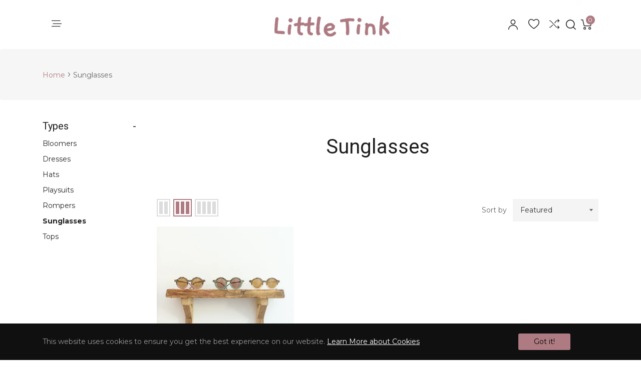

--- FILE ---
content_type: text/javascript
request_url: https://littletink.co/cdn/shop/t/7/assets/product_restore_email.js?v=55498307924201597221648201635
body_size: 4605
content:
/** Shopify CDN: Minification failed

Line 27:4 Transforming let to the configured target environment ("es5") is not supported yet
Line 28:4 Transforming let to the configured target environment ("es5") is not supported yet
Line 29:4 Transforming let to the configured target environment ("es5") is not supported yet
Line 37:12 Transforming let to the configured target environment ("es5") is not supported yet
Line 38:17 Transforming let to the configured target environment ("es5") is not supported yet
Line 58:4 Transforming let to the configured target environment ("es5") is not supported yet
Line 60:4 Transforming let to the configured target environment ("es5") is not supported yet
Line 63:4 Transforming let to the configured target environment ("es5") is not supported yet
Line 66:4 Transforming let to the configured target environment ("es5") is not supported yet
Line 68:4 Transforming let to the configured target environment ("es5") is not supported yet
... and 8 more hidden warnings

**/
// warning ： .shopify-payment-button 字符串被用于替换做兼容

(function () {

    //不在产品页面则推出
    if (window.ShopifyAnalytics.meta.page.pageType !== "product") {
        return;
    }
    //注入样式
    importStyles();

    let payment_button_class = ".shopify-payment-button";
    let shopify_payment_button_parent = null; //这个为空则退出
    let shopify_payment_button = null; //这个可能为空

    isExistParentAndUpdateElement();

    function isExistParentAndUpdateElement() {
        //payment-button
        shopify_payment_button = document.querySelector(payment_button_class);
        if (shopify_payment_button == null) {
            let length = document.querySelectorAll("button").length;
            for (let i = 0; i < length; i++){
                if (document.querySelectorAll("button")[i].getAttribute('type') === "submit" && document.querySelectorAll("button")[i].getAttribute('name') === "add") {
                    shopify_payment_button_parent = document.querySelectorAll("button")[i].parentElement;
                    break;
                }
            }
            // document.querySelectorAll("button").forEach((v) => {
            //     if (v.getAttribute('type') === "submit" && v.getAttribute('name') === "add") {
            //         shopify_payment_button_parent = v.parentElement;
            //     }
            // });
        } else {
            shopify_payment_button_parent = document.querySelector(payment_button_class).parentElement;
        }

    }


    //当前被选中的variant
    //当前被选中的variant
    let currentVariant = JSON.parse(document.querySelector('#em_product_selected_or_first_available_variant').textContent);
    //所有variant
    let variantData = JSON.parse(document.querySelector('#em_product_variants').textContent);

    //当前被选中的变体Id
    let selectVariantId = currentVariant.id;

    // API接口部分URL  【测试服】
    let baseUrl = 'http://emailnoticeapi.sealapps.com/';
    // 获取shopId
    let shopId = ShopifyAnalytics.lib.config.Trekkie.defaultAttributes.shopId;
    //请求后端地址
    let buttonStyleUrl = 'getButtonStyle';
    let btnValue = "";
    let btnColor = "";
    let fontColor = "";

    //找不到挂载元素的地方，就退出
    if (shopify_payment_button_parent == null) {
        return;
    } else {
        let v1 = variantData[0];
        let productTitle = '';
        if (v1.public_title == null) {
            productTitle = v1.name;
        } else {
            if ((v1.public_title.length - 3) > 0) {
                productTitle = v1.name.substr(0, v1.name.length - v1.public_title.length - 3);
            } else {
                productTitle = productTitle = v1.name;
            }
        }
        //获取按钮样式
        getButtonStyle(shopId, buttonStyleUrl);
        let mountElement = '   
        <div id="product-restore-email">' +
            '       
            '       <div class="successSub">' +
            '                <div class="successSub_header">' +
            '                    <img src="https://cdn.shopify.com/s/files/1/0576/6063/7389/t/1/assets/success.png?v=1629367773"/>' +
            '                    <div class="successSub_header_text">Successfully subscribed</div>' +
            '                    <div class="successSub_close-box">' +
            '                        <div class="successSub_frame-close"></div>' +
            '                    </div>' +
            '                </div>' +
            '                <div class="successSub_text">' +
            '                    We will email you when this product is back in stock.' +
            '                </div>' +
            '            </div>' +
            '        <div id="email-me-frame">' +
            '            <div class="email-frame-content">' +
            '                <div class="close-box">' +
            '                    <div class="frame-close"></div>' +
            '                </div>' +
            '                <div class="email-frame-header">' +
            '                    <div class="frame-email-logo">' +
            '                        <svg viewBox="0 0 20 20" xmlns="http://www.w3.org/2000/svg">' +
            '                            <path d="M0 5.324V15.5A1.5 1.5 0 001.5 17h17a1.5 1.5 0 001.5-1.5V5.324l-9.496 5.54a1 1 0 01-1.008 0L0 5.324z"' +
            '                                  fill="#5C5F62"/>' +
            '                            <path d="M19.443 3.334A1.494 1.494 0 0018.5 3h-17c-.357 0-.686.125-.943.334L10 8.842l9.443-5.508z"' +
            '                                  fill="#5C5F62"/>' +
            '                        </svg>' +
            '                    </div>' +
            '                    <div class="frame-title">Email me when available</div>' +
            '                </div>' +
            '                <div class="split-line" style="border: 1px solid #d9d9d9;">' +
            '                </div>' +
            '                <div class="email-frame-body">' +
            '                    <div class="frame-body-content">' +
            '                        <span>' + productTitle + '</span>' +
            '                    </div>' +
            '                    <div>' +
            '                            <select class="selected-unavailable-variant"></select>' +
            '                    </div>' +
            '                    <div>' +
            '                            <input class="buyer-email" type="text" placeholder="Email address..." onblur="verifyEmail()">' +
            '                           <span class="invalid-email-tips"></span>' +
            '                    </div>' +
            '                    <div class="frame-submit">' +
            '                        <button type="button" class="email-me-button" onclick="subEmail()" style="color:'+ fontColor +'; background-color: ' + btnColor + '">'+
                                        btnValue +
            '                        </button>' +
            '                    </div>' +
            '                </div>' +

            '                <div class="email-frame-footer">' +
            '                    <div class="email-footer-tips">' +
            "                     <span>We'll notify you when this product is in stock. We don't share your address with anybody else.</span>" +
            '                    </div>' +
            '                </div>' +
            '                <div class="email-provider">' +
            '                    Powered by <span>Restock Email</span>' +
            '                </div>' +
            '            </div>' +
            '        </div>' +
            '    </div>'
        shopify_payment_button_parent.insertAdjacentHTML('beforeend', mountElement);
    }


    //当前被选中的变体Id
    let available = currentVariant.available;
    //emailButton 按钮 0 关闭 1 开启  -1 还未成功请求服务器
    // let buttonSwitch = 1;
    let buttonSwitch = 0;
    // console.log("init-currentVariant", currentVariant);

    //没有库存的variants
    let unVariantOptions = [];
    let currentVariantOption = null;
    let addOptionsStatus = 0;
    //监听按钮点击，弹框关闭事件
    let emailButtonElement = document.querySelector('#product-restore-email .email-me-button');
    let emailFrameElement = document.querySelector('#email-me-frame');
    //预先创建没有库存的variantOptions
    mountedUnVariantOptions();
    //请求后端按钮样式接口
    function getButtonStyle(shopId, btnurl){
        // 传递的参数
        let params = {
            shopId: shopId
        };
        // 获取xmlHttpRequest对象
        let xmlHttp = new XMLHttpRequest();
        // API路由
        let url = baseUrl + 'api/v1/' + btnurl;
        // post请求方式
        xmlHttp.open('POST', url, false);
        // 添加http头，发送信息至服务器时的内容编码类型
        xmlHttp.setRequestHeader('Content-Type', 'application/json');
        // 发送数据，请求体数据
        xmlHttp.send(JSON.stringify(params));
        //从服务器上获取数据
        let dataJson = JSON.parse(xmlHttp.responseText);
        if (dataJson.data != null && dataJson.code == 200){
            btnValue = dataJson.data.btn_value;
            btnColor = dataJson.data.btn_color;
            fontColor = dataJson.data.font_color;
        }

    }

    function mountedUnVariantOptions() {
        // console.log("variantData", variantData);
        let optionIndex = 0;
        for (let i = 0; i < variantData.length; i++) {
            if (!variantData[i].available) {
                if (variantData[i]['title'] === 'Default Title') {
                    document.querySelector(".selected-unavailable-variant").style.display = "none";
                }
                unVariantOptions[optionIndex] = create({
                    tag: "option",
                    attributes: {"value": variantData[i]['id'], "textContent": variantData[i]['title']}
                });
                optionIndex++;
            }
        }
    }

    emailButtonElement.addEventListener("click", function () {
        if (!available) {
            emailFrameElement.style.display = "block";

            //挂载没有库存的variant option
            let selected_unavailable_variant = emailFrameElement.getElementsByClassName("selected-unavailable-variant").item(0);
            // console.log("selected_unavailable_variant", selected_unavailable_variant);
            // console.log("unVariantOptions", unVariantOptions);
            for (let i = 0; i < unVariantOptions.length; i++) {
                if (addOptionsStatus === 0) {
                    selected_unavailable_variant.add(unVariantOptions[i]);
                }
                if (unVariantOptions[i].getAttribute("value") === selectVariantId.toString()) {
                    currentVariantOption = selected_unavailable_variant.getElementsByTagName("option").item(i);
                    // console.log("selectedVariantId", selectVariantId);
                    // console.log("option value id", unVariantOptions[i].getAttribute("value"));
                    // console.log("option 匹配成功")
                    currentVariantOption.setAttribute("selected", "selected");
                }
            }
            addOptionsStatus = 1;
        }
    });


    document.querySelector('#product-restore-email .close-box').addEventListener("click", function () {
        emailFrameElement.style.display = "none";
        if (document.querySelector(".selected-unavailable-variant").style.display !== "none") {
            currentVariantOption.removeAttribute("selected");
        }
    });

    createEmailButton();


    //刷新页面
    let setTimeoutHandle = null;
    reloadProductPage();

    function reloadProductPage() {
        if (window.location.href.indexOf('variant=') !== -1) {
            clearTimeout(setTimeoutHandle);

            let window_url_variant = (Number)(window.location.href.split('variant=')[1]);
            if (selectVariantId !== window_url_variant) {
                // console.log("reloadProductPage selectedVariantId", window_url_variant);
                selectVariantId = window_url_variant;
                for (let i = 0; i < variantData.length; i++) {
                    if (variantData[i].id === selectVariantId) {
                        currentVariant = variantData[i];
                        break;
                    }
                }
                // console.log("reload-change-currentVariant", currentVariant);
                available = currentVariant.available;
                createEmailButton();
            }
        }

        setTimeoutHandle = setTimeout(() => {
            reloadProductPage();
        }, 50);

    }


    // listenSelectedVariant();

    // 监听当前被选中的变体
    // function listenSelectedVariant() {
    //     Object.defineProperty(window.ShopifyAnalytics.meta, "selectedVariantId", {
    //         set: function (value) {
    //             console.log("listenSelectedVariant selectedVariantId", value);
    //             selectVariantId = Number(value);
    //             // console.log("shop-selectVariantId: ", value);
    //             for (let i = 0; i < variantData.length; i++) {
    //                 if (variantData[i].id === selectVariantId) {
    //                     // console.log("匹配成功");
    //                     currentVariant = variantData[i];
    //                     break;
    //                 }
    //             }
    //             available = currentVariant.available;
    //             // console.log("change-currentVariant", currentVariant);
    //             createEmailButton();
    //
    //             //清除定时器
    //             listenStatus = 1;
    //             clearTimeout(setTimeoutHandle);
    //         }
    //     });
    // }


    // 查询店铺订阅按钮的状态
    function createEmailButton() {
        // console.log("进来了进来了--createEmailButton");
        if (buttonSwitch === 0) { //还未成功请求服务器
            //url后缀
            let urlSuffix = 'selBtnStatus';

            // 传递的参数
            let params = {
                shopId: shopId
            };

            // 请求后端接口
            httpRequest(urlSuffix, params, 1);
        }
        initEmailToMeElement();
    }


    //初始化按钮
    function initEmailToMeElement() {
        // console.log("执行按钮初始化");
        // console.log("initEmailToMeElement available", available);
        // console.log("库存存在？：", available);

        if (buttonSwitch === 1 && !available) {
            if (shopify_payment_button !== null) {
                shopify_payment_button.style.display = "none";
            }
            emailButtonElement.style.display = "block";

        } else {
            if (shopify_payment_button !== null) shopify_payment_button.style.display = "block";
            if (emailButtonElement !== null) emailButtonElement.style.display = "none";
        }
    }


    //创建element
    function create({
                        tag,
                        appendTo,
                        children = [],
                        attributes = {},
                        events = {}
                    }) {
        const element = document.createElement(tag);
        Object.entries(attributes).forEach(([key, value]) => {
            element[key] = value;
        })

        Object.entries(events).forEach(([key, value]) => {
            element.addEventListener(key, value);
        })

        if (appendTo) {
            appendTo.appendChild(element);
        }

        children.forEach((child) => element.appendChild(child));
        return element;
    }

    // 提交订阅 selectVariantId
    function subEmail() {
        let email = document.getElementsByClassName('buyer-email')[0].value;
        if (email == '') {
            document.getElementsByClassName('invalid-email-tips')[0].style.display = 'block';
            document.getElementsByClassName('invalid-email-tips')[0].innerHTML = '* Email address can not be null';

        } else {
            // 判断邮件的格式是否正确
            let reg = new RegExp(
                /^[a-zA-Z0-9_.-]+@[a-zA-Z0-9-]+(\.[a-zA-Z0-9-]+)*\.[a-zA-Z0-9]{2,6}$/
            );

            if (reg.test(email)) {
                // url后缀
                let urlSuffix = 'insCustomerEmailInfo';

                // 传递的参数
                let params = {
                    shopId: shopId,
                    variant_rid: document.querySelector(".selected-unavailable-variant").value,
                    receiver_email: document.getElementsByClassName('buyer-email')[0].value,
                    customer_rid: 0
                }

                // 请求后端接口
                httpRequest(urlSuffix, params, 2);
            } else {
                document.getElementsByClassName('invalid-email-tips')[0].style.display = 'block';
                document.getElementsByClassName('invalid-email-tips')[0].innerHTML = '* Your email address is not valid';
            }
        }
    }

    // 请求后端接口函数封装
    function httpRequest(urlSuffix, params, flag) {
        // 获取xmlHttpRequest对象
        let xmlHttp = new XMLHttpRequest();
        // API路由
        let url = baseUrl + 'api/v1/email/' + urlSuffix;
        // post请求方式
        xmlHttp.open('POST', url, true);
        // 添加http头，发送信息至服务器时的内容编码类型
        xmlHttp.setRequestHeader('Content-Type', 'application/json');
        // 发送数据，请求体数据
        xmlHttp.send(JSON.stringify(params));
        // 发送数据
        xmlHttp.onreadystatechange = function () {
            // 请求完成
            if (xmlHttp.readyState == 4 && xmlHttp.status == 200 || xmlHttp.status == 304) {
                // 从服务器上获取数据
                let dataJson = JSON.parse(this.responseText);
                if (dataJson.data != null && dataJson.code == 200) {
                    // 查询按钮状态
                    if (flag == 1) {
                        if (dataJson.data.status == 1 || dataJson.data.status == 2) {
                            buttonSwitch = 1;
                            initEmailToMeElement();
                        }
                    }
                    // 新增订阅
                    else if (flag == 2) {
                        let _successSub_box = document.getElementsByClassName("successSub")[0];
                        document.getElementById("email-me-frame").style.display = 'none';
                        _successSub_box.classList.add('successSub_active');

                        setTimeout(function () {
                            _successSub_box.classList.remove('successSub_active');
                        }, 4000);
                    }
                }
                // 新增订阅失败
                else if (dataJson.code == 108 || dataJson.code == 107) {
                    document.getElementsByClassName('invalid-email-tips')[0].style.display = 'block';
                    document.getElementsByClassName('invalid-email-tips')[0].innerHTML = '* Your have already subscribed this product.';
                }
                // 查询状态失败
                else if (dataJson.code == 102) {

                }
            }
        }
    }

    document.getElementsByClassName('successSub')[0].addEventListener('click', function () {
        document.getElementsByClassName('successSub')[0].classList.remove('successSub_active')
    })


    //inject css 样式
    function importStyles() {
        const styles = '<style>' +
            '#product-restore-email .email-me-button{' +
            '    margin-top: 20px;' +
            '    width: 100%;' +
            '    height: 48px;' +
            '    /*background-color: rgb(51, 51, 51);*/' +
            '    /*border-radius: 7px;*/' +
            '    /*color: white;*/' +
            '    border-width: 0px;' +
            '    font-size: 15px;' +
            '    cursor: pointer;' +
            '    letter-spacing: .1rem;' +
            '    border-radius: 2px;' +
            '}' +
            '' +
            '#product-restore-email .email-me-button:hover{' +
            '   opacity: 0.8;' +
            '}' +
            '' +
            '#email-me-frame {' +
            '    display: none;' +
            '    position: fixed;' +
            '    top: 0;' +
            '    left: 0;' +
            '    width: 100%;' +
            '    height: 100%;' +
            '    background-color: rgba(0,0,0,0.2);' +
            '    z-index: 100;' +
            '}' +
            '' +
            '#email-me-frame .email-frame-content{' +
            '    margin: 100px auto 0;' +
            '    right: 0;' +
            '    bottom: 0;' +
            '    width: 65%;' +
            '    /*height: 358px;*/' +
            '    max-width: 398px;' +
            '    min-width: 300px;' +
            '    background: white;' +
            '' +
            '    border-radius: 7px;' +
            '    border: 1px solid #d9d9d9;' +
            '    box-shadow: 0 0 18px #00000030;' +
            '    animation: fade-in 0.5s ease-in-out;' +
            '}' +
            '' +
            '#email-me-frame .frame-close {' +
            '    margin-top: 10px;' +
            '    margin-bottom: 10px;' +
            '    margin-right: 5px;' +
            '    float: right;' +
            '    cursor: pointer;' +
            '' +
            '    display: inline-block;' +
            '    width: 100%;' +
            '    height: 2px;' +
            '    background: #333;' +
            '    transform: rotate(' +
            '            45deg' +
            '    );' +
            '}' +
            '#email-me-frame .frame-close::after{' +
            '    content: "";' +
            '    display: block;' +
            '    height: 2px;' +
            '    background: #333;' +
            '    transform: rotate(' +
            '            -90deg' +
            '    );' +
            '}' +
            '' +
            '#email-me-frame .email-frame-header{' +
            '    display: flex;' +
            '    justify-content: center;' +
            '    clear: both;' +
            '    padding-top: 2px;' +
            '    padding-left: 30px;' +
            '    margin-bottom: 7px;' +
            '    font-family: "Arial",sans-serif;' +
            '' +
            '}' +
            '' +
            '#email-me-frame .close-box{' +
            '    width: 20px;' +
            '    height: 19px;' +
            '    float: right;' +
            '    margin-right: 5px;' +
            '    margin-top: 5px;' +
            '    cursor: pointer;' +
            '}' +
            '' +
            '#email-me-frame .frame-email-logo svg{' +
            '    background-size: 25px 25px;' +
            '    width: 24px;' +
            '    margin-top: 3px;' +
            '}' +
            '' +
            '#email-me-frame .frame-title{' +
            '    padding-left: 13px;' +
            '    flex: 1;' +
            '    color:#1A1B18;' +
            '    font-size: 16px;' +
            '    font-weight: 600;' +
            '    padding-top: 3px;' +
            '}' +
            '' +
            '#email-me-frame .split-line {' +
            '    border: 1px solid #d9d9d9;' +
            '}' +
            '' +
            '#email-me-frame .email-frame-body{' +
            '    padding-left: 30px;' +
            '    padding-right: 30px;' +
            '}' +
            '' +
            '#email-me-frame .frame-body-content{' +
            '    letter-spacing: 0.01rem;' +
            '    line-height: 1.6rem;' +
            '    font-weight: 500;' +
            '    font-size: 15px;' +
            '    margin-top:16px;' +
            '    margin-bottom: 5px;' +
            '    color:#1A1B18;' +
            '}' +
            '' +
            '#email-me-frame .buyer-email{' +
            '    border-radius: 5px;' +
            '    border: 1px solid #d9d9d9;' +
            '    margin: 10px 0 0 0;' +
            '    width: 100%;' +
            '    font-size: 15px;' +
            '    outline: none;' +
            '    height: 48px;' +
            '    color: #000;' +
            '}' +
            '' +
            'input::-webkit-input-placeholder{' +
            '    color:gray;' +
            '    font-size:15px;' +
            '}' +
            '' +
            'input::-moz-placeholder{   /* Mozilla Firefox 19+ */' +
            '    color:gray;' +
            '    font-size:15px;' +
            '}' +
            'input:-moz-placeholder{    /* Mozilla Firefox 4 to 18 */' +
            '    color:gray;' +
            '    font-size:15px;' +
            '}' +
            'input:-ms-input-placeholder{  /* Internet Explorer 10-11 */' +
            '    color:gray;' +
            '    font-size:15px;' +
            '}' +
            '' +
            '' +
            '#email-me-frame .frame-submit{' +
            '    margin-top:10px;' +
            '}' +
            '' +
            '#email-me-frame .selected-unavailable-variant{' +
            '    border-radius: 5px;' +
            '    border: 1px solid #d9d9d9;' +
            '    margin: 10px 0 0 0;' +
            '    width: 100%;' +
            '    height: 48px;' +
            '    font-size: 15px;' +
            '    outline: none;' +
            '    color: #000;' +
            '}' +
            '' +
            '#email-me-frame .invalid-email-tips{' +
            '    color: rgb(219, 17, 42);' +
            '    font-weight: 500;' +
            '    letter-spacing: 0;' +
            '}' +
            '' +
            '#email-me-frame .email-frame-footer{' +
            '    margin-left: 30px;' +
            '    margin-top: 10px;' +
            '}' +
            '' +
            '#email-me-frame .email-frame-footer .email-footer-tips{' +
            '    font-size: 14px;' +
            '    font-family: "Arial",sans-serif;' +
            '    line-height: 1.1em;' +
            '    color: #ccc;' +
            '}' +
            '' +
            '#email-me-frame .email-provider {' +
            '    margin-top: 8px;' +
            '    text-align: center;' +
            '    font-family: "Arial",sans-serif;' +
            '    color: black;' +
            '    margin-bottom: 8px;' +
            '    font-size: 12px;' +
            '' +
            '}' +
            '.successSub {' +
            '    transition: width 0.5s ease-out, opacity 0.5s ease-in, visibility 0.5s ease-in;' +
            '    width: 100%;' +
            '    max-width: 350px;' +
            '    min-width: 320px; ' +
            '    margin: 4rem auto;' +
            '    background: rgb(255, 255, 255);' +
            '    border-radius: 7px;' +
            '    border:1px solid #445958 ;' +
            '    padding: 1.5rem 2rem;' +
            '    display: block;' +
            '    z-index: 100;' +
            '    position: fixed;' +
            '    top: 9rem;' +
            '    /* right: -35rem; */' +
            '    right: 0rem;' +
            '    /* display: none; */' +
            '    visibility: hidden;' +
            '    opacity: 0;' +
            '}' +
            '.successSub_active {' +
            '    width: 100%;' +
            '    visibility: visible;' +
            '    opacity: 1;' +
            '}' +
            '.successSub_header > img {' +
            '    /* width: 100%; */' +
            '    width: 30px;' +
            '}' +
            '.successSub_header {' +
            '    width: 100%;' +
            '    display: flex;' +
            '    min-width: 28rem;' +
            '   align-items: center;' +
            '}' +
            '.successSub_header_text {' +
            '    font-weight: 700;' +
            '    letter-spacing: 0;' +
            '    margin-right: 17%;  ' +
            '    padding-left: 10px;' +
            '}' +
            '.successSub_close-box {' +
            '    width: 15px;' +
            '    height: 15px;' +
            '    margin-right: 5px;' +
            '    margin-top: -40px;' +
            '    cursor: pointer;' +
            '}' +
            '.successSub_frame-close {' +
            '    margin-bottom: 10px;' +
            '    cursor: pointer;' +
            '    display: inline-block !important;' +
            '    width: 100%;' +
            '    height: 1px;' +
            '    background: #333;' +
            '    transform: rotate( ' +
            '        45deg' +
            '    );' +
            '}' +
            '.successSub_frame-close::after {' +
            '    content: "";' +
            '    display: block;' +
            '    height: 1px;' +
            '    background: #333;' +
            '    transform: rotate( ' +
            '        -90deg' +
            '    );' +
            '}' +
            '.successSub_text {' +
            '    font-size: 14px;' +
            '    letter-spacing: 0;' +
            '    line-height: 1.5;' +
            '    padding-left: 40px;' +
            '}' +
            '#product-restore-email .email-me-button:hover{' +
            '    opacity: 0.8 !important;' +
            '}' +
            '#email-me-frame .email-provider span{' +
            '    color: blue;' +
            '}</style>'
        document.head.insertAdjacentHTML("beforeend", styles);
    }

    // 校验邮件格式
    function verifyEmail() {
        let email = document.getElementsByClassName('buyer-email')[0].value;
        let reg = new RegExp(
            /^[a-zA-Z0-9_.-]+@[a-zA-Z0-9-]+(\.[a-zA-Z0-9-]+)*\.[a-zA-Z0-9]{2,6}$/
        );
        if (!reg.test(email)) {
            document.getElementsByClassName('invalid-email-tips')[0].style.display = 'block';
            document.getElementsByClassName('invalid-email-tips')[0].innerHTML = '* Your email address is not valid';
        } else {
            document.getElementsByClassName('invalid-email-tips')[0].style.display = 'none';
        }
    }


    // 向外部暴露函数
    window.subEmail = subEmail;
    window.verifyEmail = verifyEmail;
})();
